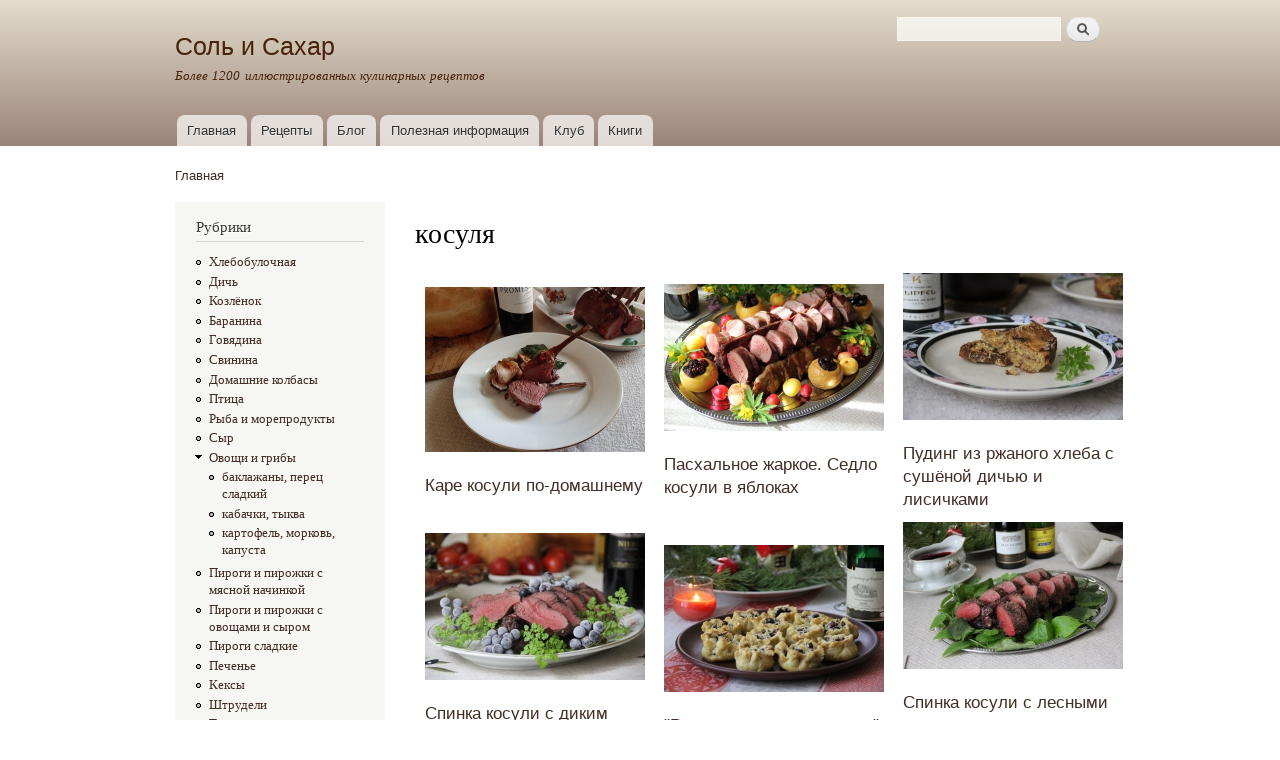

--- FILE ---
content_type: text/html; charset=utf-8
request_url: https://solisahar.ru/taxonomy/term/422
body_size: 7147
content:
<!DOCTYPE html PUBLIC "-//W3C//DTD XHTML+RDFa 1.0//EN"
  "http://www.w3.org/MarkUp/DTD/xhtml-rdfa-1.dtd">
<html xmlns="http://www.w3.org/1999/xhtml" xml:lang="ru" version="XHTML+RDFa 1.0" dir="ltr"
  xmlns:content="http://purl.org/rss/1.0/modules/content/"
  xmlns:dc="http://purl.org/dc/terms/"
  xmlns:foaf="http://xmlns.com/foaf/0.1/"
  xmlns:og="http://ogp.me/ns#"
  xmlns:rdfs="http://www.w3.org/2000/01/rdf-schema#"
  xmlns:sioc="http://rdfs.org/sioc/ns#"
  xmlns:sioct="http://rdfs.org/sioc/types#"
  xmlns:skos="http://www.w3.org/2004/02/skos/core#"
  xmlns:xsd="http://www.w3.org/2001/XMLSchema#">

<head profile="http://www.w3.org/1999/xhtml/vocab">
  <meta http-equiv="Content-Type" content="text/html; charset=utf-8" />
<meta name="Generator" content="Drupal 7 (http://drupal.org)" />
<link rel="alternate" type="application/rss+xml" title="косуля" href="https://solisahar.ru/taxonomy/term/422/all/feed" />
  <title>косуля | Соль и Сахар</title>
  <link type="text/css" rel="stylesheet" href="https://solisahar.ru/sites/default/files/css/css_xE-rWrJf-fncB6ztZfd2huxqgxu4WO-qwma6Xer30m4.css" media="all" />
<link type="text/css" rel="stylesheet" href="https://solisahar.ru/sites/default/files/css/css_uWXKJn-pWtoX8C6LuFr-3tqT0m1ZoXqA0vVmivnFSto.css" media="all" />
<link type="text/css" rel="stylesheet" href="https://solisahar.ru/sites/default/files/css/css_pKkIRH89-1H_iCy5CsmAqZfhIUVydky4-vadR4znno0.css" media="all" />
<link type="text/css" rel="stylesheet" href="https://solisahar.ru/sites/default/files/css/css_pFWJ_FZ8lWVran56mWBg_rqsaXto76nGLqS-X9xHVi0.css" media="all" />
<link type="text/css" rel="stylesheet" href="https://solisahar.ru/sites/default/files/css/css_2THG1eGiBIizsWFeexsNe1iDifJ00QRS9uSd03rY9co.css" media="print" />

<!--[if lte IE 7]>
<link type="text/css" rel="stylesheet" href="https://solisahar.ru/themes/bartik/css/ie.css?rxzxo6" media="all" />
<![endif]-->

<!--[if IE 6]>
<link type="text/css" rel="stylesheet" href="https://solisahar.ru/themes/bartik/css/ie6.css?rxzxo6" media="all" />
<![endif]-->
<link type="text/css" rel="stylesheet" href="https://solisahar.ru/sites/default/files/css/css_DeL9pd_7NkSPczEdKVUIoxbeAYmq6SAnJjACMjSwsxM.css" media="all" />
  <script type="text/javascript" src="https://solisahar.ru/sites/default/files/js/js_Pt6OpwTd6jcHLRIjrE-eSPLWMxWDkcyYrPTIrXDSON0.js"></script>
<script type="text/javascript" src="https://solisahar.ru/sites/default/files/js/js_onbE0n0cQY6KTDQtHO_E27UBymFC-RuqypZZ6Zxez-o.js"></script>
<script type="text/javascript" src="https://solisahar.ru/sites/default/files/js/js_w4SIVE4unsx86zb8dS6tMzWGZt9tMM1n6nO_w3tnBnU.js"></script>
<script type="text/javascript">
<!--//--><![CDATA[//><!--
jQuery.extend(Drupal.settings, {"basePath":"\/","pathPrefix":"","setHasJsCookie":0,"ajaxPageState":{"theme":"bartik","theme_token":"HILItn9OV-E4LlCkZDXJh1txOzSYgFp76vW7mwKvZp4","js":{"sites\/all\/modules\/jquery_update\/replace\/jquery\/1.12\/jquery.min.js":1,"misc\/jquery-extend-3.4.0.js":1,"misc\/jquery-html-prefilter-3.5.0-backport.js":1,"misc\/jquery.once.js":1,"misc\/drupal.js":1,"sites\/all\/modules\/jquery_update\/js\/jquery_browser.js":1,"misc\/form-single-submit.js":1,"public:\/\/languages\/ru_9WG6OCxpF2QDbyNtNiC9XX4vfqRL7rSSM5kUsVCsvDQ.js":1,"sites\/all\/modules\/lightbox2\/js\/lightbox.js":1},"css":{"modules\/system\/system.base.css":1,"modules\/system\/system.menus.css":1,"modules\/system\/system.messages.css":1,"modules\/system\/system.theme.css":1,"modules\/aggregator\/aggregator.css":1,"modules\/field\/theme\/field.css":1,"modules\/node\/node.css":1,"modules\/search\/search.css":1,"modules\/user\/user.css":1,"sites\/all\/modules\/views\/css\/views.css":1,"sites\/all\/modules\/cctags\/cctags.css":1,"sites\/all\/modules\/ctools\/css\/ctools.css":1,"sites\/all\/modules\/lightbox2\/css\/lightbox.css":1,"themes\/bartik\/css\/layout.css":1,"themes\/bartik\/css\/style.css":1,"themes\/bartik\/css\/colors.css":1,"themes\/bartik\/css\/print.css":1,"themes\/bartik\/css\/ie.css":1,"themes\/bartik\/css\/ie6.css":1,"public:\/\/css_injector\/css_injector_1.css":1}},"lightbox2":{"rtl":"0","file_path":"\/(\\w\\w\/)public:\/","default_image":"\/sites\/all\/modules\/lightbox2\/images\/brokenimage.jpg","border_size":10,"font_color":"000","box_color":"fff","top_position":"","overlay_opacity":"0.8","overlay_color":"000","disable_close_click":true,"resize_sequence":0,"resize_speed":400,"fade_in_speed":400,"slide_down_speed":600,"use_alt_layout":false,"disable_resize":false,"disable_zoom":false,"force_show_nav":false,"show_caption":true,"loop_items":false,"node_link_text":"\u0421\u043c\u043e\u0442\u0440\u0435\u0442\u044c \u043f\u043e\u0434\u0440\u043e\u0431\u043d\u043e\u0441\u0442\u0438 \u0438\u0437\u043e\u0431\u0440\u0430\u0436\u0435\u043d\u0438\u044f","node_link_target":false,"image_count":"\u0418\u0437\u043e\u0431\u0440\u0430\u0436\u0435\u043d\u0438\u0435 !current \u0438\u0437 !total","video_count":"\u0412\u0438\u0434\u0435\u043e !current \u0438\u0437 !total","page_count":"\u0421\u0442\u0440\u0430\u043d\u0438\u0446\u0430 !current \u0438\u0437 !total","lite_press_x_close":"\u043d\u0430\u0436\u043c\u0438\u0442\u0435 \u003Ca href=\u0022#\u0022 onclick=\u0022hideLightbox(); return FALSE;\u0022\u003E\u003Ckbd\u003Ex\u003C\/kbd\u003E\u003C\/a\u003E \u0447\u0442\u043e\u0431\u044b \u0437\u0430\u043a\u0440\u044b\u0442\u044c","download_link_text":"","enable_login":false,"enable_contact":false,"keys_close":"c x 27","keys_previous":"p 37","keys_next":"n 39","keys_zoom":"z","keys_play_pause":"32","display_image_size":"original","image_node_sizes":"()","trigger_lightbox_classes":"","trigger_lightbox_group_classes":"","trigger_slideshow_classes":"","trigger_lightframe_classes":"","trigger_lightframe_group_classes":"","custom_class_handler":0,"custom_trigger_classes":"","disable_for_gallery_lists":true,"disable_for_acidfree_gallery_lists":true,"enable_acidfree_videos":true,"slideshow_interval":5000,"slideshow_automatic_start":true,"slideshow_automatic_exit":true,"show_play_pause":true,"pause_on_next_click":false,"pause_on_previous_click":true,"loop_slides":false,"iframe_width":600,"iframe_height":400,"iframe_border":1,"enable_video":false,"useragent":"Mozilla\/5.0 (Macintosh; Intel Mac OS X 10_15_7) AppleWebKit\/537.36 (KHTML, like Gecko) Chrome\/131.0.0.0 Safari\/537.36; ClaudeBot\/1.0; +claudebot@anthropic.com)"},"urlIsAjaxTrusted":{"\/taxonomy\/term\/422":true}});
//--><!]]>
</script>
</head>
<body class="html not-front not-logged-in one-sidebar sidebar-first page-taxonomy page-taxonomy-term page-taxonomy-term- page-taxonomy-term-422 footer-columns" >
  <div id="skip-link">
    <a href="#main-content" class="element-invisible element-focusable">Перейти к основному содержанию</a>
  </div>
    <div id="page-wrapper"><div id="page">

  <div id="header" class="without-secondary-menu"><div class="section clearfix">

    
          <div id="name-and-slogan">

                              <div id="site-name">
              <strong>
                <a href="/" title="Главная" rel="home"><span>Соль и Сахар</span></a>
              </strong>
            </div>
                  
                  <div id="site-slogan">
            Более 1200 иллюстрированных кулинарных рецептов          </div>
        
      </div> <!-- /#name-and-slogan -->
    
      <div class="region region-header">
    <div id="block-search-form" class="block block-search">

    
  <div class="content">
    <form action="/taxonomy/term/422" method="post" id="search-block-form" accept-charset="UTF-8"><div><div class="container-inline">
      <h2 class="element-invisible">Форма поиска</h2>
    <div class="form-item form-type-textfield form-item-search-block-form">
  <label class="element-invisible" for="edit-search-block-form--2">Поиск </label>
 <input title="Введите ключевые слова для поиска." type="text" id="edit-search-block-form--2" name="search_block_form" value="" size="15" maxlength="128" class="form-text" />
</div>
<div class="form-actions form-wrapper" id="edit-actions"><input type="submit" id="edit-submit" name="op" value="Поиск" class="form-submit" /></div><input type="hidden" name="form_build_id" value="form-_Y7-_cHf0needh8Cli63kGYpivJsm-rB2Z3HWUqRA30" />
<input type="hidden" name="form_id" value="search_block_form" />
</div>
</div></form>  </div>
</div>
  </div>

          <div id="main-menu" class="navigation">
        <h2 class="element-invisible">Главное меню</h2><ul id="main-menu-links" class="links clearfix"><li class="menu-218 first"><a href="/" title="">Главная</a></li>
<li class="menu-372"><a href="/recept" title="">Рецепты</a></li>
<li class="menu-464"><a href="/blog" title="">Блог</a></li>
<li class="menu-545"><a href="/taxonomy/term/403" title="">Полезная информация</a></li>
<li class="menu-993"><a href="/user" title="">Клуб</a></li>
<li class="menu-1455 last"><a href="/node/1288">Книги</a></li>
</ul>      </div> <!-- /#main-menu -->
    
    
  </div></div> <!-- /.section, /#header -->

  
  
  <div id="main-wrapper" class="clearfix"><div id="main" class="clearfix">

          <div id="breadcrumb"><h2 class="element-invisible">Вы здесь</h2><div class="breadcrumb"><a href="/">Главная</a></div></div>
    
          <div id="sidebar-first" class="column sidebar"><div class="section">
          <div class="region region-sidebar-first">
    <div id="block-menu-menu-rubriki" class="block block-menu">

    <h2>Рубрики</h2>
  
  <div class="content">
    <ul class="menu clearfix"><li class="first leaf"><a href="/taxonomy/term/142" title="">Хлебобулочная</a></li>
<li class="leaf"><a href="/taxonomy/term/421" title="">Дичь</a></li>
<li class="leaf"><a href="https://solisahar.ru/taxonomy/term/610" title="">Козлёнок</a></li>
<li class="leaf"><a href="/taxonomy/term/173" title="">Баранина</a></li>
<li class="leaf"><a href="/taxonomy/term/176" title="">Говядина</a></li>
<li class="leaf"><a href="/taxonomy/term/463" title="">Свинина</a></li>
<li class="leaf"><a href="/taxonomy/term/429" title="">Домашние колбасы</a></li>
<li class="leaf"><a href="/taxonomy/term/3" title="">Птица</a></li>
<li class="leaf"><a href="/taxonomy/term/6" title="">Рыба и морепродукты</a></li>
<li class="leaf"><a href="/taxonomy/term/7" title="">Сыр</a></li>
<li class="expanded"><a href="/taxonomy/term/327" title="">Овощи и грибы</a><ul class="menu clearfix"><li class="first leaf"><a href="/taxonomy/term/489" title="">баклажаны, перец сладкий</a></li>
<li class="leaf"><a href="/taxonomy/term/491" title="">кабачки, тыква</a></li>
<li class="last leaf"><a href="/taxonomy/term/492" title="">картофель, морковь, капуста</a></li>
</ul></li>
<li class="leaf"><a href="/taxonomy/term/12" title="">Пироги и пирожки с мясной начинкой</a></li>
<li class="leaf"><a href="/taxonomy/term/219" title="">Пироги и пирожки с овощами и сыром</a></li>
<li class="leaf"><a href="/taxonomy/term/62" title="">Пироги сладкие</a></li>
<li class="leaf"><a href="/taxonomy/term/14" title="">Печенье</a></li>
<li class="leaf"><a href="/taxonomy/term/119" title="">Кексы</a></li>
<li class="leaf"><a href="/taxonomy/term/253" title="">Штрудели</a></li>
<li class="leaf"><a href="/taxonomy/term/163" title="">Торты</a></li>
<li class="leaf"><a href="/taxonomy/term/13" title="">Пирожные и рулеты</a></li>
<li class="leaf"><a href="/taxonomy/term/132" title="">Мороженое и парфе</a></li>
<li class="leaf"><a href="/taxonomy/term/131" title="">Десерты</a></li>
<li class="leaf"><a href="/taxonomy/term/521" title="">Домашние ликёры, настойки и наливки</a></li>
<li class="last leaf"><a href="https://solisahar.ru/taxonomy/term/621" title="">Кладовка</a></li>
</ul>  </div>
</div>
<div id="block-block-8" class="block block-block">

    
  <div class="content">
    <p style="text-align: center;"><strong>Наши книги</strong></p>
<p style="text-align: center;"><a href="https://www.litres.ru/aleksandr-el/dich-ii-zayac-kosulya-i-kaban-illustrirovannyy-sbornik-recept/" target="_blank"><strong><img alt="" src="/cover-dich2.jpg" style="width: 150px; height: 213px;" /></strong></a></p>
<p style="text-align: center;"><a href="https://www.litres.ru/aleksandr-el/konservaciya-illustrirovannyy-sbornik-receptov/" target="_blank"><img alt="Книга Консервация" src="/conservacia_solisahar.png" style="width: 150px; height: 219px;" /></a></p>
<p style="text-align: center;"><a href="https://www.litres.ru/aleksandr-el/dich-los-i-evropeyskiy-olen-sbornik-illustrirovannyh-receptov/" target="_blank"><img alt="" src="/book1.png" style="width: 150px; height: 220px;" /></a></p>
<p style="text-align: center;"><a href="https://www.litres.ru/aleksandr-el/bluda-iz-kozlenka-yagnenka-i-barashka/" target="_blank"><img alt="" src="/book2.png" style="width: 150px; height: 221px;" /></a></p>
<p style="text-align: center;"><a href="https://www.litres.ru/aleksandr-el/pirogi-illustrirovannyy-sbornik-receptov/" target="_blank"><img alt="" src="/book5_s.png" style="width: 150px; height: 221px;" /></a></p>
<p style="text-align: center;"> </p>
  </div>
</div>
  </div>
      </div></div> <!-- /.section, /#sidebar-first -->
    
    <div id="content" class="column"><div class="section">
            <a id="main-content"></a>
                    <h1 class="title" id="page-title">
          косуля        </h1>
                          <div class="tabs">
                  </div>
                          <div class="region region-content">
    <div id="block-system-main" class="block block-system">

    
  <div class="content">
    <div class="view view--taxonomy-term view-id-_taxonomy_term view-display-id-page view-dom-id-077fa59ebd9b903bce9b771d898c4029">
        
  
  
      <div class="view-content">
      <table class="views-view-grid cols-3">
  
  <tbody>
          <tr  class="row-1 row-first">
                  <td  class="col-1 col-first">
              
  <div class="views-field views-field-field-image">        <div class="field-content"><a href="/node/1320"><img typeof="foaf:Image" src="https://solisahar.ru/sites/default/files/styles/medium/public/20221207_140316.jpg?itok=URzvvE3W" width="220" height="165" alt="" /></a></div>  </div>  
  <div class="views-field views-field-title">        <h2 class="field-content"><a href="/node/1320">Каре косули по-домашнему</a></h2>  </div>          </td>
                  <td  class="col-2">
              
  <div class="views-field views-field-field-image">        <div class="field-content"><a href="/node/1316"><img typeof="foaf:Image" src="https://solisahar.ru/sites/default/files/styles/medium/public/img_4705.jpg?itok=GHijFb0W" width="220" height="147" alt="" /></a></div>  </div>  
  <div class="views-field views-field-title">        <h2 class="field-content"><a href="/node/1316">Пасхальное жаркое. Седло косули в яблоках</a></h2>  </div>          </td>
                  <td  class="col-3 col-last">
              
  <div class="views-field views-field-field-image">        <div class="field-content"><a href="/node/1245"><img typeof="foaf:Image" src="https://solisahar.ru/sites/default/files/styles/medium/public/img_2228_0.jpg?itok=p2RvEAfc" width="220" height="147" alt="" /></a></div>  </div>  
  <div class="views-field views-field-title">        <h2 class="field-content"><a href="/node/1245">Пудинг из ржаного хлеба с сушёной дичью и лисичками</a></h2>  </div>          </td>
              </tr>
          <tr  class="row-2">
                  <td  class="col-1 col-first">
              
  <div class="views-field views-field-field-image">        <div class="field-content"><a href="/node/1161"><img typeof="foaf:Image" src="https://solisahar.ru/sites/default/files/styles/medium/public/img_1197_1.jpg?itok=TUKqFzzR" width="220" height="147" alt="" /></a></div>  </div>  
  <div class="views-field views-field-title">        <h2 class="field-content"><a href="/node/1161">Спинка косули с диким виноградом</a></h2>  </div>          </td>
                  <td  class="col-2">
              
  <div class="views-field views-field-field-image">        <div class="field-content"><a href="/node/1125"><img typeof="foaf:Image" src="https://solisahar.ru/sites/default/files/styles/medium/public/img_8231.jpg?itok=eMBsmqvx" width="220" height="147" alt="" /></a></div>  </div>  
  <div class="views-field views-field-title">        <h2 class="field-content"><a href="/node/1125">&quot;Рождественские мешочки&quot;</a></h2>  </div>          </td>
                  <td  class="col-3 col-last">
              
  <div class="views-field views-field-field-image">        <div class="field-content"><a href="/node/1123"><img typeof="foaf:Image" src="https://solisahar.ru/sites/default/files/styles/medium/public/img_8143_0.jpg?itok=UR-CODdw" width="220" height="147" alt="" /></a></div>  </div>  
  <div class="views-field views-field-title">        <h2 class="field-content"><a href="/node/1123">Спинка косули с лесными орехами и ягодно-винным соусом</a></h2>  </div>          </td>
              </tr>
          <tr  class="row-3">
                  <td  class="col-1 col-first">
              
  <div class="views-field views-field-field-image">        <div class="field-content"><a href="/node/968"><img typeof="foaf:Image" src="https://solisahar.ru/sites/default/files/styles/medium/public/img_7193_0.jpg?itok=F8ZfsdMO" width="220" height="147" alt="" /></a></div>  </div>  
  <div class="views-field views-field-title">        <h2 class="field-content"><a href="/node/968">Пирожки с печёной дичью и весенней зеленью</a></h2>  </div>          </td>
                  <td  class="col-2">
              
  <div class="views-field views-field-field-image">        <div class="field-content"><a href="/node/964"><img typeof="foaf:Image" src="https://solisahar.ru/sites/default/files/styles/medium/public/img_7118_1.jpg?itok=MonvHCJe" width="220" height="147" alt="" /></a></div>  </div>  
  <div class="views-field views-field-title">        <h2 class="field-content"><a href="/node/964">Окорок косули с апельсинами, фисташками и миндалём</a></h2>  </div>          </td>
                  <td  class="col-3 col-last">
              
  <div class="views-field views-field-field-image">        <div class="field-content"><a href="/node/922"><img typeof="foaf:Image" src="https://solisahar.ru/sites/default/files/styles/medium/public/img_3963.jpg?itok=U-NY9UPT" width="220" height="147" alt="" /></a></div>  </div>  
  <div class="views-field views-field-title">        <h2 class="field-content"><a href="/node/922">Сардельки &quot;Русский охотник&quot;</a></h2>  </div>          </td>
              </tr>
          <tr  class="row-4">
                  <td  class="col-1 col-first">
              
  <div class="views-field views-field-field-image">        <div class="field-content"><a href="/node/921"><img typeof="foaf:Image" src="https://solisahar.ru/sites/default/files/styles/medium/public/img_3949.jpg?itok=NYVpvm5Z" width="220" height="147" alt="" /></a></div>  </div>  
  <div class="views-field views-field-title">        <h2 class="field-content"><a href="/node/921">Колбаса из косули с лесными орехами и пряными травами</a></h2>  </div>          </td>
                  <td  class="col-2">
              
  <div class="views-field views-field-field-image">        <div class="field-content"><a href="/node/856"><img typeof="foaf:Image" src="https://solisahar.ru/sites/default/files/styles/medium/public/img_9629_0.jpg?itok=11JThKg_" width="220" height="147" alt="" /></a></div>  </div>  
  <div class="views-field views-field-title">        <h2 class="field-content"><a href="/node/856">Закуска из сыровяленого окорока косули</a></h2>  </div>          </td>
                  <td  class="col-3 col-last">
              
  <div class="views-field views-field-field-image">        <div class="field-content"><a href="/node/850"><img typeof="foaf:Image" src="https://solisahar.ru/sites/default/files/styles/medium/public/img_9099.jpg?itok=gVyiHt6S" width="220" height="147" alt="" /></a></div>  </div>  
  <div class="views-field views-field-title">        <h2 class="field-content"><a href="/node/850">Филе косули с дикими яблочками</a></h2>  </div>          </td>
              </tr>
          <tr  class="row-5">
                  <td  class="col-1 col-first">
              
  <div class="views-field views-field-field-image">        <div class="field-content"><a href="/node/792"><img typeof="foaf:Image" src="https://solisahar.ru/sites/default/files/styles/medium/public/img_5839.jpg?itok=e1dLNpi_" width="220" height="147" alt="" /></a></div>  </div>  
  <div class="views-field views-field-title">        <h2 class="field-content"><a href="/node/792">Нуазеты из косули с апельсинами</a></h2>  </div>          </td>
                  <td  class="col-2">
              
  <div class="views-field views-field-field-image">        <div class="field-content"><a href="/node/764"><img typeof="foaf:Image" src="https://solisahar.ru/sites/default/files/styles/medium/public/img_4410.jpg?itok=K8OXLlec" width="220" height="147" alt="" /></a></div>  </div>  
  <div class="views-field views-field-title">        <h2 class="field-content"><a href="/node/764">Егерский пирог</a></h2>  </div>          </td>
                  <td  class="col-3 col-last">
              
  <div class="views-field views-field-field-image">        <div class="field-content"><a href="/node/763"><img typeof="foaf:Image" src="https://solisahar.ru/sites/default/files/styles/medium/public/img_4376_1.jpg?itok=b4o_s24W" width="220" height="147" alt="" /></a></div>  </div>  
  <div class="views-field views-field-title">        <h2 class="field-content"><a href="/node/763">Долма по-охотничьи</a></h2>  </div>          </td>
              </tr>
          <tr  class="row-6 row-last">
                  <td  class="col-1 col-first">
              
  <div class="views-field views-field-field-image">        <div class="field-content"><a href="/node/676"><img typeof="foaf:Image" src="https://solisahar.ru/sites/default/files/styles/medium/public/img_0286.jpg?itok=TkhX1ktq" width="220" height="147" alt="" /></a></div>  </div>  
  <div class="views-field views-field-title">        <h2 class="field-content"><a href="/node/676">Рулет из косули</a></h2>  </div>          </td>
                  <td  class="col-2">
              
  <div class="views-field views-field-field-image">        <div class="field-content"><a href="/node/674"><img typeof="foaf:Image" src="https://solisahar.ru/sites/default/files/styles/medium/public/img_0206.jpg?itok=Y4GJqnLK" width="220" height="147" alt="" /></a></div>  </div>  
  <div class="views-field views-field-title">        <h2 class="field-content"><a href="/node/674">Суп из дичи под тестом</a></h2>  </div>          </td>
                  <td  class="col-3 col-last">
              
  <div class="views-field views-field-field-image">        <div class="field-content"><a href="/node/673"><img typeof="foaf:Image" src="https://solisahar.ru/sites/default/files/styles/medium/public/img_0163.jpg?itok=bK0VDh8g" width="220" height="147" alt="" /></a></div>  </div>  
  <div class="views-field views-field-title">        <h2 class="field-content"><a href="/node/673">Каре косули</a></h2>  </div>          </td>
              </tr>
      </tbody>
</table>
    </div>
  
      <h2 class="element-invisible">Страницы</h2><div class="item-list"><ul class="pager"><li class="pager-current first">1</li>
<li class="pager-item"><a title="На страницу номер 2" href="/taxonomy/term/422?page=1">2</a></li>
<li class="pager-item"><a title="На страницу номер 3" href="/taxonomy/term/422?page=2">3</a></li>
<li class="pager-next"><a title="На следующую страницу" href="/taxonomy/term/422?page=1">следующая ›</a></li>
<li class="pager-last last"><a title="На последнюю страницу" href="/taxonomy/term/422?page=2">последняя »</a></li>
</ul></div>  
  
  
  
  
</div>  </div>
</div>
<div id="block-block-1" class="block block-block">

    
  <div class="content">
    <script type="text/javascript" src="//yandex.st/share/share.js"
charset="utf-8"></script>
<div class="yashare-auto-init" data-yashareL10n="ru"
 data-yashareQuickServices="yaru,vkontakte,facebook,twitter,odnoklassniki,moimir" data-yashareTheme="counter"

></div>   </div>
</div>
<div id="block-block-2" class="block block-block">

    
  <div class="content">
    <p align="center"><span style="font-size:18px;">Присоединяйтесь к нам в соцсетях</span></p><p align="center"><a href="https://ok.ru/group/55960698093582/" target="_blank"><img alt="" height="64" src="http://сольисахар.рф/ok.png" width="64" /></a><a href="https://vk.com/solisahar" target="_blank"><img alt="" height="64" src="/vk.png" width="64" /></a><a href="https://twitter.com/fuVIkhtEhHEHV4P" target="_blank"><img alt="" height="64" src="http://сольисахар.рф/twitter.png" width="64" /></a></p>  </div>
</div>
  </div>
      <a href="https://solisahar.ru/taxonomy/term/422/all/feed" class="feed-icon" title="Подписка на косуля"><img typeof="foaf:Image" src="https://solisahar.ru/misc/feed.png" width="16" height="16" alt="Подписка на косуля" /></a>
    </div></div> <!-- /.section, /#content -->

    
  </div></div> <!-- /#main, /#main-wrapper -->

  
  <div id="footer-wrapper"><div class="section">

          <div id="footer-columns" class="clearfix">
          <div class="region region-footer-firstcolumn">
    <div id="block-block-7" class="block block-block">

    
  <div class="content">
    <p>© Соль и сахар 2012-2019г.<br />Все права защищены.</p>
  </div>
</div>
  </div>
          <div class="region region-footer-secondcolumn">
    <div id="block-block-3" class="block block-block">

    
  <div class="content">
    <i>Авторские материалы сайта без исходящей ссылки использовать запрещено.</i>
<!-- Yandex.Metrika counter --> <script type="text/javascript"> (function (d, w, c) { (w[c] = w[c] || []).push(function() { try { w.yaCounter38080680 = new Ya.Metrika({ id:38080680, clickmap:true, trackLinks:true, accurateTrackBounce:true, trackHash:true }); } catch(e) { } }); var n = d.getElementsByTagName("script")[0], s = d.createElement("script"), f = function () { n.parentNode.insertBefore(s, n); }; s.type = "text/javascript"; s.async = true; s.src = "https://mc.yandex.ru/metrika/watch.js"; if (w.opera == "[object Opera]") { d.addEventListener("DOMContentLoaded", f, false); } else { f(); } })(document, window, "yandex_metrika_callbacks"); </script> <noscript><div><img src="https://mc.yandex.ru/watch/38080680" style="position:absolute; left:-9999px;" alt="" /></div></noscript> <!-- /Yandex.Metrika counter -->
<!-- Global site tag (gtag.js) - Google Analytics -->
<script async src="https://www.googletagmanager.com/gtag/js?id=UA-126945178-1"></script>
<script>
  window.dataLayer = window.dataLayer || [];
  function gtag(){dataLayer.push(arguments);}
  gtag('js', new Date());

  gtag('config', 'UA-126945178-1');
</script>
  </div>
</div>
  </div>
          <div class="region region-footer-thirdcolumn">
    <div id="block-block-6" class="block block-block">

    
  <div class="content">
    <p><img src="http://сольисахар.рф/mail.png" /></p>
  </div>
</div>
  </div>
              </div> <!-- /#footer-columns -->
    
    
  </div></div> <!-- /.section, /#footer-wrapper -->

</div></div> <!-- /#page, /#page-wrapper -->
  </body>
</html>


--- FILE ---
content_type: text/css
request_url: https://solisahar.ru/sites/default/files/css/css_DeL9pd_7NkSPczEdKVUIoxbeAYmq6SAnJjACMjSwsxM.css
body_size: -46
content:
tr,tr.even{background:none;background:none;}
